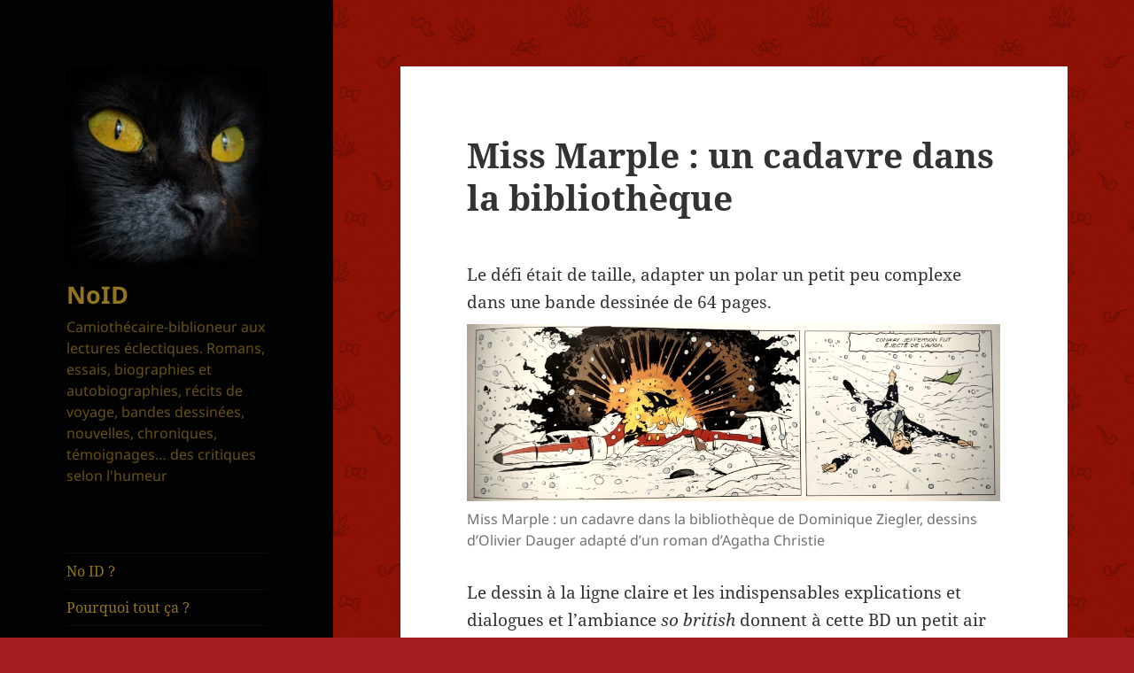

--- FILE ---
content_type: text/html; charset=UTF-8
request_url: https://www.noid.ch/miss-marple-un-cadavre-dans-la-bibliotheque/
body_size: 15556
content:
<!DOCTYPE html>
<html lang="fr-FR" class="no-js">
<head>
	
	<!-- favicon -->
	<link rel="apple-touch-icon" sizes="180x180" href="/apple-touch-icon.png">
	<link rel="icon" type="image/png" sizes="32x32" href="/favicon-32x32.png">
	<link rel="icon" type="image/png" sizes="16x16" href="/favicon-16x16.png">
	<link rel="manifest" href="/site.webmanifest">
	<link rel="mask-icon" href="/safari-pinned-tab.svg" color="#5bbad5">
	<meta name="msapplication-TileColor" content="#da532c">
	<meta name="theme-color" content="#ffffff">
	<!-- favicon -->
	
	<meta charset="UTF-8">
	<meta name="viewport" content="width=device-width">
	<link rel="profile" href="http://gmpg.org/xfn/11">
	<link rel="pingback" href="https://www.noid.ch/xmlrpc.php">
	<!--[if lt IE 9]>
	<script src="https://www.noid.ch/wp-content/themes/twentyfifteen/js/html5.js"></script>
	<![endif]-->
	<script>
(function(html){html.className = html.className.replace(/\bno-js\b/,'js')})(document.documentElement);
//# sourceURL=twentyfifteen_javascript_detection
</script>
<title>NoID - Miss Marple : un cadavre dans la bibliothèque</title>
<meta name='robots' content='max-image-preview:large' />
<!-- Jetpack Site Verification Tags -->
<meta name="google-site-verification" content="7ZBe_M9wp-WT5N5WEQ00g50xlUMeLGPjG2Zm_7bfR5k" />
<link rel='dns-prefetch' href='//www.noid.ch' />
<link rel='dns-prefetch' href='//stats.wp.com' />
<link rel='preconnect' href='//i0.wp.com' />
<link rel='preconnect' href='//c0.wp.com' />
<link rel="alternate" type="application/rss+xml" title="NoID &raquo; Flux" href="https://www.noid.ch/feed/" />
<link rel="alternate" title="oEmbed (JSON)" type="application/json+oembed" href="https://www.noid.ch/wp-json/oembed/1.0/embed?url=https%3A%2F%2Fwww.noid.ch%2Fmiss-marple-un-cadavre-dans-la-bibliotheque%2F" />
<link rel="alternate" title="oEmbed (XML)" type="text/xml+oembed" href="https://www.noid.ch/wp-json/oembed/1.0/embed?url=https%3A%2F%2Fwww.noid.ch%2Fmiss-marple-un-cadavre-dans-la-bibliotheque%2F&#038;format=xml" />
<style id='wp-img-auto-sizes-contain-inline-css'>
img:is([sizes=auto i],[sizes^="auto," i]){contain-intrinsic-size:3000px 1500px}
/*# sourceURL=wp-img-auto-sizes-contain-inline-css */
</style>
<link rel='stylesheet' id='twentyfifteen-jetpack-css' href='https://c0.wp.com/p/jetpack/15.4/modules/theme-tools/compat/twentyfifteen.css' media='all' />
<style id='wp-emoji-styles-inline-css'>

	img.wp-smiley, img.emoji {
		display: inline !important;
		border: none !important;
		box-shadow: none !important;
		height: 1em !important;
		width: 1em !important;
		margin: 0 0.07em !important;
		vertical-align: -0.1em !important;
		background: none !important;
		padding: 0 !important;
	}
/*# sourceURL=wp-emoji-styles-inline-css */
</style>
<style id='wp-block-library-inline-css'>
:root{--wp-block-synced-color:#7a00df;--wp-block-synced-color--rgb:122,0,223;--wp-bound-block-color:var(--wp-block-synced-color);--wp-editor-canvas-background:#ddd;--wp-admin-theme-color:#007cba;--wp-admin-theme-color--rgb:0,124,186;--wp-admin-theme-color-darker-10:#006ba1;--wp-admin-theme-color-darker-10--rgb:0,107,160.5;--wp-admin-theme-color-darker-20:#005a87;--wp-admin-theme-color-darker-20--rgb:0,90,135;--wp-admin-border-width-focus:2px}@media (min-resolution:192dpi){:root{--wp-admin-border-width-focus:1.5px}}.wp-element-button{cursor:pointer}:root .has-very-light-gray-background-color{background-color:#eee}:root .has-very-dark-gray-background-color{background-color:#313131}:root .has-very-light-gray-color{color:#eee}:root .has-very-dark-gray-color{color:#313131}:root .has-vivid-green-cyan-to-vivid-cyan-blue-gradient-background{background:linear-gradient(135deg,#00d084,#0693e3)}:root .has-purple-crush-gradient-background{background:linear-gradient(135deg,#34e2e4,#4721fb 50%,#ab1dfe)}:root .has-hazy-dawn-gradient-background{background:linear-gradient(135deg,#faaca8,#dad0ec)}:root .has-subdued-olive-gradient-background{background:linear-gradient(135deg,#fafae1,#67a671)}:root .has-atomic-cream-gradient-background{background:linear-gradient(135deg,#fdd79a,#004a59)}:root .has-nightshade-gradient-background{background:linear-gradient(135deg,#330968,#31cdcf)}:root .has-midnight-gradient-background{background:linear-gradient(135deg,#020381,#2874fc)}:root{--wp--preset--font-size--normal:16px;--wp--preset--font-size--huge:42px}.has-regular-font-size{font-size:1em}.has-larger-font-size{font-size:2.625em}.has-normal-font-size{font-size:var(--wp--preset--font-size--normal)}.has-huge-font-size{font-size:var(--wp--preset--font-size--huge)}.has-text-align-center{text-align:center}.has-text-align-left{text-align:left}.has-text-align-right{text-align:right}.has-fit-text{white-space:nowrap!important}#end-resizable-editor-section{display:none}.aligncenter{clear:both}.items-justified-left{justify-content:flex-start}.items-justified-center{justify-content:center}.items-justified-right{justify-content:flex-end}.items-justified-space-between{justify-content:space-between}.screen-reader-text{border:0;clip-path:inset(50%);height:1px;margin:-1px;overflow:hidden;padding:0;position:absolute;width:1px;word-wrap:normal!important}.screen-reader-text:focus{background-color:#ddd;clip-path:none;color:#444;display:block;font-size:1em;height:auto;left:5px;line-height:normal;padding:15px 23px 14px;text-decoration:none;top:5px;width:auto;z-index:100000}html :where(.has-border-color){border-style:solid}html :where([style*=border-top-color]){border-top-style:solid}html :where([style*=border-right-color]){border-right-style:solid}html :where([style*=border-bottom-color]){border-bottom-style:solid}html :where([style*=border-left-color]){border-left-style:solid}html :where([style*=border-width]){border-style:solid}html :where([style*=border-top-width]){border-top-style:solid}html :where([style*=border-right-width]){border-right-style:solid}html :where([style*=border-bottom-width]){border-bottom-style:solid}html :where([style*=border-left-width]){border-left-style:solid}html :where(img[class*=wp-image-]){height:auto;max-width:100%}:where(figure){margin:0 0 1em}html :where(.is-position-sticky){--wp-admin--admin-bar--position-offset:var(--wp-admin--admin-bar--height,0px)}@media screen and (max-width:600px){html :where(.is-position-sticky){--wp-admin--admin-bar--position-offset:0px}}

/*# sourceURL=wp-block-library-inline-css */
</style><style id='wp-block-categories-inline-css'>
.wp-block-categories{box-sizing:border-box}.wp-block-categories.alignleft{margin-right:2em}.wp-block-categories.alignright{margin-left:2em}.wp-block-categories.wp-block-categories-dropdown.aligncenter{text-align:center}.wp-block-categories .wp-block-categories__label{display:block;width:100%}
/*# sourceURL=https://c0.wp.com/c/6.9/wp-includes/blocks/categories/style.min.css */
</style>
<style id='wp-block-paragraph-inline-css'>
.is-small-text{font-size:.875em}.is-regular-text{font-size:1em}.is-large-text{font-size:2.25em}.is-larger-text{font-size:3em}.has-drop-cap:not(:focus):first-letter{float:left;font-size:8.4em;font-style:normal;font-weight:100;line-height:.68;margin:.05em .1em 0 0;text-transform:uppercase}body.rtl .has-drop-cap:not(:focus):first-letter{float:none;margin-left:.1em}p.has-drop-cap.has-background{overflow:hidden}:root :where(p.has-background){padding:1.25em 2.375em}:where(p.has-text-color:not(.has-link-color)) a{color:inherit}p.has-text-align-left[style*="writing-mode:vertical-lr"],p.has-text-align-right[style*="writing-mode:vertical-rl"]{rotate:180deg}
/*# sourceURL=https://c0.wp.com/c/6.9/wp-includes/blocks/paragraph/style.min.css */
</style>
<style id='wp-block-quote-inline-css'>
.wp-block-quote{box-sizing:border-box;overflow-wrap:break-word}.wp-block-quote.is-large:where(:not(.is-style-plain)),.wp-block-quote.is-style-large:where(:not(.is-style-plain)){margin-bottom:1em;padding:0 1em}.wp-block-quote.is-large:where(:not(.is-style-plain)) p,.wp-block-quote.is-style-large:where(:not(.is-style-plain)) p{font-size:1.5em;font-style:italic;line-height:1.6}.wp-block-quote.is-large:where(:not(.is-style-plain)) cite,.wp-block-quote.is-large:where(:not(.is-style-plain)) footer,.wp-block-quote.is-style-large:where(:not(.is-style-plain)) cite,.wp-block-quote.is-style-large:where(:not(.is-style-plain)) footer{font-size:1.125em;text-align:right}.wp-block-quote>cite{display:block}
/*# sourceURL=https://c0.wp.com/c/6.9/wp-includes/blocks/quote/style.min.css */
</style>
<style id='wp-block-quote-theme-inline-css'>
.wp-block-quote{border-left:.25em solid;margin:0 0 1.75em;padding-left:1em}.wp-block-quote cite,.wp-block-quote footer{color:currentColor;font-size:.8125em;font-style:normal;position:relative}.wp-block-quote:where(.has-text-align-right){border-left:none;border-right:.25em solid;padding-left:0;padding-right:1em}.wp-block-quote:where(.has-text-align-center){border:none;padding-left:0}.wp-block-quote.is-large,.wp-block-quote.is-style-large,.wp-block-quote:where(.is-style-plain){border:none}
/*# sourceURL=https://c0.wp.com/c/6.9/wp-includes/blocks/quote/theme.min.css */
</style>
<style id='global-styles-inline-css'>
:root{--wp--preset--aspect-ratio--square: 1;--wp--preset--aspect-ratio--4-3: 4/3;--wp--preset--aspect-ratio--3-4: 3/4;--wp--preset--aspect-ratio--3-2: 3/2;--wp--preset--aspect-ratio--2-3: 2/3;--wp--preset--aspect-ratio--16-9: 16/9;--wp--preset--aspect-ratio--9-16: 9/16;--wp--preset--color--black: #000000;--wp--preset--color--cyan-bluish-gray: #abb8c3;--wp--preset--color--white: #fff;--wp--preset--color--pale-pink: #f78da7;--wp--preset--color--vivid-red: #cf2e2e;--wp--preset--color--luminous-vivid-orange: #ff6900;--wp--preset--color--luminous-vivid-amber: #fcb900;--wp--preset--color--light-green-cyan: #7bdcb5;--wp--preset--color--vivid-green-cyan: #00d084;--wp--preset--color--pale-cyan-blue: #8ed1fc;--wp--preset--color--vivid-cyan-blue: #0693e3;--wp--preset--color--vivid-purple: #9b51e0;--wp--preset--color--dark-gray: #111;--wp--preset--color--light-gray: #f1f1f1;--wp--preset--color--yellow: #f4ca16;--wp--preset--color--dark-brown: #352712;--wp--preset--color--medium-pink: #e53b51;--wp--preset--color--light-pink: #ffe5d1;--wp--preset--color--dark-purple: #2e2256;--wp--preset--color--purple: #674970;--wp--preset--color--blue-gray: #22313f;--wp--preset--color--bright-blue: #55c3dc;--wp--preset--color--light-blue: #e9f2f9;--wp--preset--gradient--vivid-cyan-blue-to-vivid-purple: linear-gradient(135deg,rgb(6,147,227) 0%,rgb(155,81,224) 100%);--wp--preset--gradient--light-green-cyan-to-vivid-green-cyan: linear-gradient(135deg,rgb(122,220,180) 0%,rgb(0,208,130) 100%);--wp--preset--gradient--luminous-vivid-amber-to-luminous-vivid-orange: linear-gradient(135deg,rgb(252,185,0) 0%,rgb(255,105,0) 100%);--wp--preset--gradient--luminous-vivid-orange-to-vivid-red: linear-gradient(135deg,rgb(255,105,0) 0%,rgb(207,46,46) 100%);--wp--preset--gradient--very-light-gray-to-cyan-bluish-gray: linear-gradient(135deg,rgb(238,238,238) 0%,rgb(169,184,195) 100%);--wp--preset--gradient--cool-to-warm-spectrum: linear-gradient(135deg,rgb(74,234,220) 0%,rgb(151,120,209) 20%,rgb(207,42,186) 40%,rgb(238,44,130) 60%,rgb(251,105,98) 80%,rgb(254,248,76) 100%);--wp--preset--gradient--blush-light-purple: linear-gradient(135deg,rgb(255,206,236) 0%,rgb(152,150,240) 100%);--wp--preset--gradient--blush-bordeaux: linear-gradient(135deg,rgb(254,205,165) 0%,rgb(254,45,45) 50%,rgb(107,0,62) 100%);--wp--preset--gradient--luminous-dusk: linear-gradient(135deg,rgb(255,203,112) 0%,rgb(199,81,192) 50%,rgb(65,88,208) 100%);--wp--preset--gradient--pale-ocean: linear-gradient(135deg,rgb(255,245,203) 0%,rgb(182,227,212) 50%,rgb(51,167,181) 100%);--wp--preset--gradient--electric-grass: linear-gradient(135deg,rgb(202,248,128) 0%,rgb(113,206,126) 100%);--wp--preset--gradient--midnight: linear-gradient(135deg,rgb(2,3,129) 0%,rgb(40,116,252) 100%);--wp--preset--gradient--dark-gray-gradient-gradient: linear-gradient(90deg, rgba(17,17,17,1) 0%, rgba(42,42,42,1) 100%);--wp--preset--gradient--light-gray-gradient: linear-gradient(90deg, rgba(241,241,241,1) 0%, rgba(215,215,215,1) 100%);--wp--preset--gradient--white-gradient: linear-gradient(90deg, rgba(255,255,255,1) 0%, rgba(230,230,230,1) 100%);--wp--preset--gradient--yellow-gradient: linear-gradient(90deg, rgba(244,202,22,1) 0%, rgba(205,168,10,1) 100%);--wp--preset--gradient--dark-brown-gradient: linear-gradient(90deg, rgba(53,39,18,1) 0%, rgba(91,67,31,1) 100%);--wp--preset--gradient--medium-pink-gradient: linear-gradient(90deg, rgba(229,59,81,1) 0%, rgba(209,28,51,1) 100%);--wp--preset--gradient--light-pink-gradient: linear-gradient(90deg, rgba(255,229,209,1) 0%, rgba(255,200,158,1) 100%);--wp--preset--gradient--dark-purple-gradient: linear-gradient(90deg, rgba(46,34,86,1) 0%, rgba(66,48,123,1) 100%);--wp--preset--gradient--purple-gradient: linear-gradient(90deg, rgba(103,73,112,1) 0%, rgba(131,93,143,1) 100%);--wp--preset--gradient--blue-gray-gradient: linear-gradient(90deg, rgba(34,49,63,1) 0%, rgba(52,75,96,1) 100%);--wp--preset--gradient--bright-blue-gradient: linear-gradient(90deg, rgba(85,195,220,1) 0%, rgba(43,180,211,1) 100%);--wp--preset--gradient--light-blue-gradient: linear-gradient(90deg, rgba(233,242,249,1) 0%, rgba(193,218,238,1) 100%);--wp--preset--font-size--small: 13px;--wp--preset--font-size--medium: 20px;--wp--preset--font-size--large: 36px;--wp--preset--font-size--x-large: 42px;--wp--preset--spacing--20: 0.44rem;--wp--preset--spacing--30: 0.67rem;--wp--preset--spacing--40: 1rem;--wp--preset--spacing--50: 1.5rem;--wp--preset--spacing--60: 2.25rem;--wp--preset--spacing--70: 3.38rem;--wp--preset--spacing--80: 5.06rem;--wp--preset--shadow--natural: 6px 6px 9px rgba(0, 0, 0, 0.2);--wp--preset--shadow--deep: 12px 12px 50px rgba(0, 0, 0, 0.4);--wp--preset--shadow--sharp: 6px 6px 0px rgba(0, 0, 0, 0.2);--wp--preset--shadow--outlined: 6px 6px 0px -3px rgb(255, 255, 255), 6px 6px rgb(0, 0, 0);--wp--preset--shadow--crisp: 6px 6px 0px rgb(0, 0, 0);}:where(.is-layout-flex){gap: 0.5em;}:where(.is-layout-grid){gap: 0.5em;}body .is-layout-flex{display: flex;}.is-layout-flex{flex-wrap: wrap;align-items: center;}.is-layout-flex > :is(*, div){margin: 0;}body .is-layout-grid{display: grid;}.is-layout-grid > :is(*, div){margin: 0;}:where(.wp-block-columns.is-layout-flex){gap: 2em;}:where(.wp-block-columns.is-layout-grid){gap: 2em;}:where(.wp-block-post-template.is-layout-flex){gap: 1.25em;}:where(.wp-block-post-template.is-layout-grid){gap: 1.25em;}.has-black-color{color: var(--wp--preset--color--black) !important;}.has-cyan-bluish-gray-color{color: var(--wp--preset--color--cyan-bluish-gray) !important;}.has-white-color{color: var(--wp--preset--color--white) !important;}.has-pale-pink-color{color: var(--wp--preset--color--pale-pink) !important;}.has-vivid-red-color{color: var(--wp--preset--color--vivid-red) !important;}.has-luminous-vivid-orange-color{color: var(--wp--preset--color--luminous-vivid-orange) !important;}.has-luminous-vivid-amber-color{color: var(--wp--preset--color--luminous-vivid-amber) !important;}.has-light-green-cyan-color{color: var(--wp--preset--color--light-green-cyan) !important;}.has-vivid-green-cyan-color{color: var(--wp--preset--color--vivid-green-cyan) !important;}.has-pale-cyan-blue-color{color: var(--wp--preset--color--pale-cyan-blue) !important;}.has-vivid-cyan-blue-color{color: var(--wp--preset--color--vivid-cyan-blue) !important;}.has-vivid-purple-color{color: var(--wp--preset--color--vivid-purple) !important;}.has-black-background-color{background-color: var(--wp--preset--color--black) !important;}.has-cyan-bluish-gray-background-color{background-color: var(--wp--preset--color--cyan-bluish-gray) !important;}.has-white-background-color{background-color: var(--wp--preset--color--white) !important;}.has-pale-pink-background-color{background-color: var(--wp--preset--color--pale-pink) !important;}.has-vivid-red-background-color{background-color: var(--wp--preset--color--vivid-red) !important;}.has-luminous-vivid-orange-background-color{background-color: var(--wp--preset--color--luminous-vivid-orange) !important;}.has-luminous-vivid-amber-background-color{background-color: var(--wp--preset--color--luminous-vivid-amber) !important;}.has-light-green-cyan-background-color{background-color: var(--wp--preset--color--light-green-cyan) !important;}.has-vivid-green-cyan-background-color{background-color: var(--wp--preset--color--vivid-green-cyan) !important;}.has-pale-cyan-blue-background-color{background-color: var(--wp--preset--color--pale-cyan-blue) !important;}.has-vivid-cyan-blue-background-color{background-color: var(--wp--preset--color--vivid-cyan-blue) !important;}.has-vivid-purple-background-color{background-color: var(--wp--preset--color--vivid-purple) !important;}.has-black-border-color{border-color: var(--wp--preset--color--black) !important;}.has-cyan-bluish-gray-border-color{border-color: var(--wp--preset--color--cyan-bluish-gray) !important;}.has-white-border-color{border-color: var(--wp--preset--color--white) !important;}.has-pale-pink-border-color{border-color: var(--wp--preset--color--pale-pink) !important;}.has-vivid-red-border-color{border-color: var(--wp--preset--color--vivid-red) !important;}.has-luminous-vivid-orange-border-color{border-color: var(--wp--preset--color--luminous-vivid-orange) !important;}.has-luminous-vivid-amber-border-color{border-color: var(--wp--preset--color--luminous-vivid-amber) !important;}.has-light-green-cyan-border-color{border-color: var(--wp--preset--color--light-green-cyan) !important;}.has-vivid-green-cyan-border-color{border-color: var(--wp--preset--color--vivid-green-cyan) !important;}.has-pale-cyan-blue-border-color{border-color: var(--wp--preset--color--pale-cyan-blue) !important;}.has-vivid-cyan-blue-border-color{border-color: var(--wp--preset--color--vivid-cyan-blue) !important;}.has-vivid-purple-border-color{border-color: var(--wp--preset--color--vivid-purple) !important;}.has-vivid-cyan-blue-to-vivid-purple-gradient-background{background: var(--wp--preset--gradient--vivid-cyan-blue-to-vivid-purple) !important;}.has-light-green-cyan-to-vivid-green-cyan-gradient-background{background: var(--wp--preset--gradient--light-green-cyan-to-vivid-green-cyan) !important;}.has-luminous-vivid-amber-to-luminous-vivid-orange-gradient-background{background: var(--wp--preset--gradient--luminous-vivid-amber-to-luminous-vivid-orange) !important;}.has-luminous-vivid-orange-to-vivid-red-gradient-background{background: var(--wp--preset--gradient--luminous-vivid-orange-to-vivid-red) !important;}.has-very-light-gray-to-cyan-bluish-gray-gradient-background{background: var(--wp--preset--gradient--very-light-gray-to-cyan-bluish-gray) !important;}.has-cool-to-warm-spectrum-gradient-background{background: var(--wp--preset--gradient--cool-to-warm-spectrum) !important;}.has-blush-light-purple-gradient-background{background: var(--wp--preset--gradient--blush-light-purple) !important;}.has-blush-bordeaux-gradient-background{background: var(--wp--preset--gradient--blush-bordeaux) !important;}.has-luminous-dusk-gradient-background{background: var(--wp--preset--gradient--luminous-dusk) !important;}.has-pale-ocean-gradient-background{background: var(--wp--preset--gradient--pale-ocean) !important;}.has-electric-grass-gradient-background{background: var(--wp--preset--gradient--electric-grass) !important;}.has-midnight-gradient-background{background: var(--wp--preset--gradient--midnight) !important;}.has-small-font-size{font-size: var(--wp--preset--font-size--small) !important;}.has-medium-font-size{font-size: var(--wp--preset--font-size--medium) !important;}.has-large-font-size{font-size: var(--wp--preset--font-size--large) !important;}.has-x-large-font-size{font-size: var(--wp--preset--font-size--x-large) !important;}
/*# sourceURL=global-styles-inline-css */
</style>

<style id='classic-theme-styles-inline-css'>
/*! This file is auto-generated */
.wp-block-button__link{color:#fff;background-color:#32373c;border-radius:9999px;box-shadow:none;text-decoration:none;padding:calc(.667em + 2px) calc(1.333em + 2px);font-size:1.125em}.wp-block-file__button{background:#32373c;color:#fff;text-decoration:none}
/*# sourceURL=/wp-includes/css/classic-themes.min.css */
</style>
<link rel='stylesheet' id='parent-style-css' href='https://www.noid.ch/wp-content/themes/twentyfifteen/style.css?ver=6.9' media='all' />
<link rel='stylesheet' id='twentyfifteen-fonts-css' href='https://www.noid.ch/wp-content/themes/twentyfifteen/assets/fonts/noto-sans-plus-noto-serif-plus-inconsolata.css?ver=20230328' media='all' />
<link rel='stylesheet' id='genericons-css' href='https://c0.wp.com/p/jetpack/15.4/_inc/genericons/genericons/genericons.css' media='all' />
<link rel='stylesheet' id='twentyfifteen-style-css' href='https://www.noid.ch/wp-content/themes/noid/style.css?ver=20251202' media='all' />
<style id='twentyfifteen-style-inline-css'>

		/* Custom Header Background Color */
		body:before,
		.site-header {
			background-color: #020202;
		}

		@media screen and (min-width: 59.6875em) {
			.site-header,
			.secondary {
				background-color: transparent;
			}

			.widget button,
			.widget input[type="button"],
			.widget input[type="reset"],
			.widget input[type="submit"],
			.widget_calendar tbody a,
			.widget_calendar tbody a:hover,
			.widget_calendar tbody a:focus {
				color: #020202;
			}
		}
	

		/* Custom Sidebar Text Color */
		.site-title a,
		.site-description,
		.secondary-toggle:before {
			color: #93741f;
		}

		.site-title a:hover,
		.site-title a:focus {
			color: rgba( 147, 116, 31, 0.7);
		}

		.secondary-toggle {
			border-color: rgba( 147, 116, 31, 0.1);
		}

		.secondary-toggle:hover,
		.secondary-toggle:focus {
			border-color: rgba( 147, 116, 31, 0.3);
		}

		.site-title a {
			outline-color: rgba( 147, 116, 31, 0.3);
		}

		@media screen and (min-width: 59.6875em) {
			.secondary a,
			.dropdown-toggle:after,
			.widget-title,
			.widget blockquote cite,
			.widget blockquote small {
				color: #93741f;
			}

			.widget button,
			.widget input[type="button"],
			.widget input[type="reset"],
			.widget input[type="submit"],
			.widget_calendar tbody a {
				background-color: #93741f;
			}

			.textwidget a {
				border-color: #93741f;
			}

			.secondary a:hover,
			.secondary a:focus,
			.main-navigation .menu-item-description,
			.widget,
			.widget blockquote,
			.widget .wp-caption-text,
			.widget .gallery-caption {
				color: rgba( 147, 116, 31, 0.7);
			}

			.widget button:hover,
			.widget button:focus,
			.widget input[type="button"]:hover,
			.widget input[type="button"]:focus,
			.widget input[type="reset"]:hover,
			.widget input[type="reset"]:focus,
			.widget input[type="submit"]:hover,
			.widget input[type="submit"]:focus,
			.widget_calendar tbody a:hover,
			.widget_calendar tbody a:focus {
				background-color: rgba( 147, 116, 31, 0.7);
			}

			.widget blockquote {
				border-color: rgba( 147, 116, 31, 0.7);
			}

			.main-navigation ul,
			.main-navigation li,
			.secondary-toggle,
			.widget input,
			.widget textarea,
			.widget table,
			.widget th,
			.widget td,
			.widget pre,
			.widget li,
			.widget_categories .children,
			.widget_nav_menu .sub-menu,
			.widget_pages .children,
			.widget abbr[title] {
				border-color: rgba( 147, 116, 31, 0.1);
			}

			.dropdown-toggle:hover,
			.dropdown-toggle:focus,
			.widget hr {
				background-color: rgba( 147, 116, 31, 0.1);
			}

			.widget input:focus,
			.widget textarea:focus {
				border-color: rgba( 147, 116, 31, 0.3);
			}

			.sidebar a:focus,
			.dropdown-toggle:focus {
				outline-color: rgba( 147, 116, 31, 0.3);
			}
		}
	
/*# sourceURL=twentyfifteen-style-inline-css */
</style>
<link rel='stylesheet' id='twentyfifteen-block-style-css' href='https://www.noid.ch/wp-content/themes/twentyfifteen/css/blocks.css?ver=20240715' media='all' />
<link rel='stylesheet' id='fancybox-css' href='https://www.noid.ch/wp-content/plugins/easy-fancybox/fancybox/2.2.0/jquery.fancybox.min.css?ver=6.9' media='screen' />
<script src="https://c0.wp.com/c/6.9/wp-includes/js/jquery/jquery.min.js" id="jquery-core-js"></script>
<script src="https://c0.wp.com/c/6.9/wp-includes/js/jquery/jquery-migrate.min.js" id="jquery-migrate-js"></script>
<script id="twentyfifteen-script-js-extra">
var screenReaderText = {"expand":"\u003Cspan class=\"screen-reader-text\"\u003Eouvrir le sous-menu\u003C/span\u003E","collapse":"\u003Cspan class=\"screen-reader-text\"\u003Efermer le sous-menu\u003C/span\u003E"};
//# sourceURL=twentyfifteen-script-js-extra
</script>
<script src="https://www.noid.ch/wp-content/themes/twentyfifteen/js/functions.js?ver=20250729" id="twentyfifteen-script-js" defer data-wp-strategy="defer"></script>
<link rel="https://api.w.org/" href="https://www.noid.ch/wp-json/" /><link rel="alternate" title="JSON" type="application/json" href="https://www.noid.ch/wp-json/wp/v2/posts/11122" /><link rel="EditURI" type="application/rsd+xml" title="RSD" href="https://www.noid.ch/xmlrpc.php?rsd" />
<link rel="canonical" href="https://www.noid.ch/miss-marple-un-cadavre-dans-la-bibliotheque/" />
<link rel='shortlink' href='https://www.noid.ch/?p=11122' />

<link rel='stylesheet' id='11596-css'  href='https://www.noid.ch/wp-content/uploads/winp-css-js/11596.css?ver=1665756696' type='text/css' media='all' />
	<style>img#wpstats{display:none}</style>
		<meta name="description" content="Le défi était de taille, adapter un polar un petit peu complexe dans une bande dessinée de 64 pages. Le dessin à la ligne claire et les indispensables explications et dialogues et l&#039;ambiance so british donnent à cette BD un petit air de Black et Mortimer. La tâche était toutefois bien ardue et le résultat…" />
<style id="custom-background-css">
body.custom-background { background-color: #a31f1f; background-image: url("https://noid.ch/wp-content/uploads/2016/06/fd.gif"); background-position: center top; background-size: auto; background-repeat: repeat; background-attachment: scroll; }
</style>
			<style id="wp-custom-css">
			/*
Vous pouvez ajouter du CSS personnalisé ici.

Cliquez sur l’icône d’aide ci-dessous pour en savoir plus.
*/

blockquote{
font-size : 0.9em;
}

.entry-content{
padding-bottom : 20px;
}

.entry-footer{
padding-bottom : 26px;	
padding-top : 16px;
color : #888888;
background-color : #F3F3F3;
border-top : 1px solid #CCCCCC;
}

.entry-footer a{
color : #888888;
}

.content_bref{
	font-size : inherit;
	color: #666666;
	font-size: 90%;
}

.entry-content a img, #fancybox-img {
	filter: sepia(.25);
}
figure.wp-caption{
	margin-top : -1.2em !important;
}		</style>
		
<script>
  (function(i,s,o,g,r,a,m){i['GoogleAnalyticsObject']=r;i[r]=i[r]||function(){
  (i[r].q=i[r].q||[]).push(arguments)},i[r].l=1*new Date();a=s.createElement(o),
  m=s.getElementsByTagName(o)[0];a.async=1;a.src=g;m.parentNode.insertBefore(a,m)
  })(window,document,'script','https://www.google-analytics.com/analytics.js','ga');

  ga('create', 'UA-92190142-1', 'auto');
  ga('send', 'pageview');

</script>

</head>

<body class="wp-singular post-template-default single single-post postid-11122 single-format-standard custom-background wp-custom-logo wp-embed-responsive wp-theme-twentyfifteen wp-child-theme-noid">
<div id="page" class="hfeed site">
	<a class="skip-link screen-reader-text" href="#content">Aller au contenu</a>

	<div id="sidebar" class="sidebar">
		<header id="masthead" class="site-header" role="banner">
			<div class="site-branding">
				<a href="https://www.noid.ch/" class="custom-logo-link" rel="home"><img width="248" height="248" src="https://i0.wp.com/www.noid.ch/wp-content/uploads/2022/02/cropped-profil-small-rev.jpg?fit=248%2C248&amp;ssl=1" class="custom-logo" alt="NoID" decoding="async" fetchpriority="high" srcset="https://i0.wp.com/www.noid.ch/wp-content/uploads/2022/02/cropped-profil-small-rev.jpg?w=248&amp;ssl=1 248w, https://i0.wp.com/www.noid.ch/wp-content/uploads/2022/02/cropped-profil-small-rev.jpg?resize=150%2C150&amp;ssl=1 150w" sizes="(max-width: 248px) 100vw, 248px" /></a>						<p class="site-title"><a href="https://www.noid.ch/" rel="home">NoID</a></p>
											<p class="site-description">Camiothécaire-biblioneur aux lectures éclectiques. Romans, essais, biographies et autobiographies, récits de voyage, bandes dessinées, nouvelles, chroniques, témoignages&#8230; des critiques selon l&#039;humeur</p>
									<button class="secondary-toggle">Menu et widgets</button>
			</div><!-- .site-branding -->
		</header><!-- .site-header -->

			<div id="secondary" class="secondary">

					<nav id="site-navigation" class="main-navigation">
				<div class="menu-headmenu-container"><ul id="menu-headmenu" class="nav-menu"><li id="menu-item-6394" class="menu-item menu-item-type-post_type menu-item-object-page menu-item-6394"><a href="https://www.noid.ch/noid/">No ID ?</a></li>
<li id="menu-item-10074" class="menu-item menu-item-type-post_type menu-item-object-page menu-item-10074"><a href="https://www.noid.ch/pourquoi/">Pourquoi tout ça ?</a></li>
<li id="menu-item-5576" class="menu-item menu-item-type-post_type menu-item-object-page menu-item-5576"><a href="https://www.noid.ch/pourquoi-celui-la/">Pourquoi celui-là ?</a></li>
<li id="menu-item-5577" class="menu-item menu-item-type-post_type menu-item-object-page menu-item-5577"><a href="https://www.noid.ch/etoiles-et-critiques/">Étoiles et critiques ?</a></li>
<li id="menu-item-8070" class="menu-item menu-item-type-post_type menu-item-object-page menu-item-8070"><a href="https://www.noid.ch/pardonnez-moi/">Pardonnez-moi</a></li>
<li id="menu-item-5579" class="menu-item menu-item-type-post_type menu-item-object-page menu-item-5579"><a href="https://www.noid.ch/contact/">Contact</a></li>
<li id="menu-item-7640" class="menu-item menu-item-type-post_type menu-item-object-page menu-item-privacy-policy menu-item-7640"><a rel="privacy-policy" href="https://www.noid.ch/politique-de-confidentialite/">Politique de confidentialité</a></li>
<li id="menu-item-13855" class="menu-item menu-item-type-post_type menu-item-object-page menu-item-13855"><a href="https://www.noid.ch/cadeau/">Cadeau</a></li>
</ul></div>			</nav><!-- .main-navigation -->
		
		
					<div id="widget-area" class="widget-area" role="complementary">
				<aside id="search-2" class="widget widget_search"><form role="search" method="get" class="search-form" action="https://www.noid.ch/">
				<label>
					<span class="screen-reader-text">Rechercher :</span>
					<input type="search" class="search-field" placeholder="Rechercher…" value="" name="s" />
				</label>
				<input type="submit" class="search-submit screen-reader-text" value="Rechercher" />
			</form></aside><aside id="tag_cloud-3" class="widget widget_tag_cloud"><h2 class="widget-title">Étiquettes</h2><nav aria-label="Étiquettes"><div class="tagcloud"><ul class='wp-tag-cloud' role='list'>
	<li><a href="https://www.noid.ch/tag/adolescence/" class="tag-cloud-link tag-link-115 tag-link-position-1" style="font-size: 11.057471264368pt;" aria-label="adolescence (59 éléments)">adolescence</a></li>
	<li><a href="https://www.noid.ch/tag/adultere/" class="tag-cloud-link tag-link-294 tag-link-position-2" style="font-size: 9.7701149425287pt;" aria-label="adultère (49 éléments)">adultère</a></li>
	<li><a href="https://www.noid.ch/tag/amitie/" class="tag-cloud-link tag-link-64 tag-link-position-3" style="font-size: 13.632183908046pt;" aria-label="amitié (87 éléments)">amitié</a></li>
	<li><a href="https://www.noid.ch/tag/amour/" class="tag-cloud-link tag-link-68 tag-link-position-4" style="font-size: 14.597701149425pt;" aria-label="amour (98 éléments)">amour</a></li>
	<li><a href="https://www.noid.ch/tag/autobiographie/" class="tag-cloud-link tag-link-118 tag-link-position-5" style="font-size: 16.528735632184pt;" aria-label="autobiographie (132 éléments)">autobiographie</a></li>
	<li><a href="https://www.noid.ch/tag/biographie/" class="tag-cloud-link tag-link-357 tag-link-position-6" style="font-size: 9.1264367816092pt;" aria-label="biographie (45 éléments)">biographie</a></li>
	<li><a href="https://www.noid.ch/tag/couple/" class="tag-cloud-link tag-link-255 tag-link-position-7" style="font-size: 17.333333333333pt;" aria-label="couple (147 éléments)">couple</a></li>
	<li><a href="https://www.noid.ch/tag/deuil/" class="tag-cloud-link tag-link-91 tag-link-position-8" style="font-size: 13.471264367816pt;" aria-label="deuil (84 éléments)">deuil</a></li>
	<li><a href="https://www.noid.ch/tag/drogue/" class="tag-cloud-link tag-link-145 tag-link-position-9" style="font-size: 11.057471264368pt;" aria-label="drogue (59 éléments)">drogue</a></li>
	<li><a href="https://www.noid.ch/tag/depression/" class="tag-cloud-link tag-link-257 tag-link-position-10" style="font-size: 8.1609195402299pt;" aria-label="dépression (39 éléments)">dépression</a></li>
	<li><a href="https://www.noid.ch/tag/enfance/" class="tag-cloud-link tag-link-52 tag-link-position-11" style="font-size: 14.919540229885pt;" aria-label="enfance (104 éléments)">enfance</a></li>
	<li><a href="https://www.noid.ch/tag/enquete/" class="tag-cloud-link tag-link-641 tag-link-position-12" style="font-size: 10.091954022989pt;" aria-label="enquête (52 éléments)">enquête</a></li>
	<li><a href="https://www.noid.ch/tag/etats-unis/" class="tag-cloud-link tag-link-192 tag-link-position-13" style="font-size: 10.413793103448pt;" aria-label="Etats-Unis (54 éléments)">Etats-Unis</a></li>
	<li><a href="https://www.noid.ch/tag/famille/" class="tag-cloud-link tag-link-63 tag-link-position-14" style="font-size: 20.390804597701pt;" aria-label="famille (226 éléments)">famille</a></li>
	<li><a href="https://www.noid.ch/tag/fantastique/" class="tag-cloud-link tag-link-515 tag-link-position-15" style="font-size: 11.862068965517pt;" aria-label="fantastique (67 éléments)">fantastique</a></li>
	<li><a href="https://www.noid.ch/tag/femmes/" class="tag-cloud-link tag-link-222 tag-link-position-16" style="font-size: 8.8045977011494pt;" aria-label="femmes (43 éléments)">femmes</a></li>
	<li><a href="https://www.noid.ch/tag/folie/" class="tag-cloud-link tag-link-310 tag-link-position-17" style="font-size: 8.3218390804598pt;" aria-label="folie (40 éléments)">folie</a></li>
	<li><a href="https://www.noid.ch/tag/france/" class="tag-cloud-link tag-link-117 tag-link-position-18" style="font-size: 13.310344827586pt;" aria-label="France (82 éléments)">France</a></li>
	<li><a href="https://www.noid.ch/tag/feminisme/" class="tag-cloud-link tag-link-453 tag-link-position-19" style="font-size: 13.954022988506pt;" aria-label="féminisme (90 éléments)">féminisme</a></li>
	<li><a href="https://www.noid.ch/tag/homosexualite/" class="tag-cloud-link tag-link-176 tag-link-position-20" style="font-size: 9.448275862069pt;" aria-label="homosexualité (47 éléments)">homosexualité</a></li>
	<li><a href="https://www.noid.ch/tag/humour/" class="tag-cloud-link tag-link-38 tag-link-position-21" style="font-size: 22pt;" aria-label="humour (288 éléments)">humour</a></li>
	<li><a href="https://www.noid.ch/tag/jalousie/" class="tag-cloud-link tag-link-295 tag-link-position-22" style="font-size: 9.448275862069pt;" aria-label="jalousie (47 éléments)">jalousie</a></li>
	<li><a href="https://www.noid.ch/tag/jeunesse/" class="tag-cloud-link tag-link-412 tag-link-position-23" style="font-size: 8.1609195402299pt;" aria-label="jeunesse (39 éléments)">jeunesse</a></li>
	<li><a href="https://www.noid.ch/tag/maladie/" class="tag-cloud-link tag-link-75 tag-link-position-24" style="font-size: 10.574712643678pt;" aria-label="maladie (55 éléments)">maladie</a></li>
	<li><a href="https://www.noid.ch/tag/meurtre/" class="tag-cloud-link tag-link-113 tag-link-position-25" style="font-size: 13.310344827586pt;" aria-label="meurtre (83 éléments)">meurtre</a></li>
	<li><a href="https://www.noid.ch/tag/mort/" class="tag-cloud-link tag-link-78 tag-link-position-26" style="font-size: 12.666666666667pt;" aria-label="mort (75 éléments)">mort</a></li>
	<li><a href="https://www.noid.ch/tag/nouvelles/" class="tag-cloud-link tag-link-240 tag-link-position-27" style="font-size: 8.6436781609195pt;" aria-label="nouvelles (42 éléments)">nouvelles</a></li>
	<li><a href="https://www.noid.ch/tag/paris/" class="tag-cloud-link tag-link-121 tag-link-position-28" style="font-size: 12.827586206897pt;" aria-label="Paris (77 éléments)">Paris</a></li>
	<li><a href="https://www.noid.ch/tag/passion/" class="tag-cloud-link tag-link-134 tag-link-position-29" style="font-size: 12.666666666667pt;" aria-label="passion (75 éléments)">passion</a></li>
	<li><a href="https://www.noid.ch/tag/pensees/" class="tag-cloud-link tag-link-262 tag-link-position-30" style="font-size: 8pt;" aria-label="pensées (38 éléments)">pensées</a></li>
	<li><a href="https://www.noid.ch/tag/polar/" class="tag-cloud-link tag-link-189 tag-link-position-31" style="font-size: 15.402298850575pt;" aria-label="polar (112 éléments)">polar</a></li>
	<li><a href="https://www.noid.ch/tag/politique/" class="tag-cloud-link tag-link-130 tag-link-position-32" style="font-size: 8.8045977011494pt;" aria-label="politique (43 éléments)">politique</a></li>
	<li><a href="https://www.noid.ch/tag/prostitution/" class="tag-cloud-link tag-link-92 tag-link-position-33" style="font-size: 8.4827586206897pt;" aria-label="prostitution (41 éléments)">prostitution</a></li>
	<li><a href="https://www.noid.ch/tag/quete/" class="tag-cloud-link tag-link-270 tag-link-position-34" style="font-size: 12.344827586207pt;" aria-label="quête (71 éléments)">quête</a></li>
	<li><a href="https://www.noid.ch/tag/racisme/" class="tag-cloud-link tag-link-298 tag-link-position-35" style="font-size: 11.540229885057pt;" aria-label="racisme (63 éléments)">racisme</a></li>
	<li><a href="https://www.noid.ch/tag/religion/" class="tag-cloud-link tag-link-140 tag-link-position-36" style="font-size: 8.6436781609195pt;" aria-label="religion (42 éléments)">religion</a></li>
	<li><a href="https://www.noid.ch/tag/sexe/" class="tag-cloud-link tag-link-48 tag-link-position-37" style="font-size: 10.896551724138pt;" aria-label="sexe (58 éléments)">sexe</a></li>
	<li><a href="https://www.noid.ch/tag/sexualite/" class="tag-cloud-link tag-link-70 tag-link-position-38" style="font-size: 11.540229885057pt;" aria-label="sexualité (64 éléments)">sexualité</a></li>
	<li><a href="https://www.noid.ch/tag/solitude/" class="tag-cloud-link tag-link-370 tag-link-position-39" style="font-size: 11.862068965517pt;" aria-label="solitude (67 éléments)">solitude</a></li>
	<li><a href="https://www.noid.ch/tag/souvenirs/" class="tag-cloud-link tag-link-229 tag-link-position-40" style="font-size: 9.448275862069pt;" aria-label="souvenirs (47 éléments)">souvenirs</a></li>
	<li><a href="https://www.noid.ch/tag/suicide/" class="tag-cloud-link tag-link-359 tag-link-position-41" style="font-size: 8.8045977011494pt;" aria-label="suicide (43 éléments)">suicide</a></li>
	<li><a href="https://www.noid.ch/tag/viol/" class="tag-cloud-link tag-link-49 tag-link-position-42" style="font-size: 10.091954022989pt;" aria-label="viol (52 éléments)">viol</a></li>
	<li><a href="https://www.noid.ch/tag/violence/" class="tag-cloud-link tag-link-112 tag-link-position-43" style="font-size: 12.988505747126pt;" aria-label="violence (78 éléments)">violence</a></li>
	<li><a href="https://www.noid.ch/tag/ecrivain/" class="tag-cloud-link tag-link-219 tag-link-position-44" style="font-size: 8.8045977011494pt;" aria-label="écrivain (43 éléments)">écrivain</a></li>
	<li><a href="https://www.noid.ch/tag/erotisme/" class="tag-cloud-link tag-link-378 tag-link-position-45" style="font-size: 15.241379310345pt;" aria-label="érotisme (109 éléments)">érotisme</a></li>
</ul>
</div>
</nav></aside><aside id="block-13" class="widget widget_block widget_categories"><div class="wp-block-categories-dropdown wp-block-categories"><label class="wp-block-categories__label" for="wp-block-categories-1"><strong>CATÉGORIES</strong></label><select  name='category_name' id='wp-block-categories-1' class='postform'>
	<option value='-1'>Sélectionner Catégorie</option>
	<option class="level-0" value="bd">Albums et BD&nbsp;&nbsp;(390)</option>
	<option class="level-0" value="biographie">Biographie&nbsp;&nbsp;(324)</option>
	<option class="level-0" value="divers">Divers&nbsp;&nbsp;(71)</option>
	<option class="level-1" value="deuil">&nbsp;&nbsp;&nbsp;Deuil&nbsp;&nbsp;(54)</option>
	<option class="level-0" value="ecrit">Écrit&nbsp;&nbsp;(1 454)</option>
	<option class="level-0" value="fiction">Fiction&nbsp;&nbsp;(1 289)</option>
	<option class="level-1" value="poesie">&nbsp;&nbsp;&nbsp;Poésie&nbsp;&nbsp;(6)</option>
	<option class="level-0" value="histoire">Historique&nbsp;&nbsp;(25)</option>
	<option class="level-0" value="jai-lu">J&rsquo;ai lu quelque part&nbsp;&nbsp;(1)</option>
	<option class="level-0" value="non-fiction">Non fiction&nbsp;&nbsp;(206)</option>
	<option class="level-1" value="correspondance">&nbsp;&nbsp;&nbsp;Correspondance&nbsp;&nbsp;(2)</option>
	<option class="level-1" value="essai">&nbsp;&nbsp;&nbsp;Essai&nbsp;&nbsp;(65)</option>
	<option class="level-1" value="recit-de-voyage">&nbsp;&nbsp;&nbsp;Récit de voyage&nbsp;&nbsp;(24)</option>
	<option class="level-1" value="temoignage">&nbsp;&nbsp;&nbsp;Témoignage&nbsp;&nbsp;(5)</option>
	<option class="level-0" value="pensees">Pensées&nbsp;&nbsp;(6)</option>
</select><script>
( ( [ dropdownId, homeUrl ] ) => {
		const dropdown = document.getElementById( dropdownId );
		function onSelectChange() {
			setTimeout( () => {
				if ( 'escape' === dropdown.dataset.lastkey ) {
					return;
				}
				if ( dropdown.value && dropdown instanceof HTMLSelectElement ) {
					const url = new URL( homeUrl );
					url.searchParams.set( dropdown.name, dropdown.value );
					location.href = url.href;
				}
			}, 250 );
		}
		function onKeyUp( event ) {
			if ( 'Escape' === event.key ) {
				dropdown.dataset.lastkey = 'escape';
			} else {
				delete dropdown.dataset.lastkey;
			}
		}
		function onClick() {
			delete dropdown.dataset.lastkey;
		}
		dropdown.addEventListener( 'keyup', onKeyUp );
		dropdown.addEventListener( 'click', onClick );
		dropdown.addEventListener( 'change', onSelectChange );
	} )( ["wp-block-categories-1","https://www.noid.ch"] );
//# sourceURL=build_dropdown_script_block_core_categories
</script>

</div></aside><aside id="archives-6" class="widget widget_archive"><h2 class="widget-title">Archives</h2>		<label class="screen-reader-text" for="archives-dropdown-6">Archives</label>
		<select id="archives-dropdown-6" name="archive-dropdown">
			
			<option value="">Sélectionner un mois</option>
				<option value='https://www.noid.ch/2026/01/'> janvier 2026 &nbsp;(10)</option>
	<option value='https://www.noid.ch/2025/12/'> décembre 2025 &nbsp;(20)</option>
	<option value='https://www.noid.ch/2025/11/'> novembre 2025 &nbsp;(20)</option>
	<option value='https://www.noid.ch/2025/10/'> octobre 2025 &nbsp;(18)</option>
	<option value='https://www.noid.ch/2025/09/'> septembre 2025 &nbsp;(21)</option>
	<option value='https://www.noid.ch/2025/08/'> août 2025 &nbsp;(22)</option>
	<option value='https://www.noid.ch/2025/07/'> juillet 2025 &nbsp;(15)</option>
	<option value='https://www.noid.ch/2025/06/'> juin 2025 &nbsp;(22)</option>
	<option value='https://www.noid.ch/2025/05/'> mai 2025 &nbsp;(25)</option>
	<option value='https://www.noid.ch/2025/04/'> avril 2025 &nbsp;(21)</option>
	<option value='https://www.noid.ch/2025/03/'> mars 2025 &nbsp;(25)</option>
	<option value='https://www.noid.ch/2025/02/'> février 2025 &nbsp;(30)</option>
	<option value='https://www.noid.ch/2025/01/'> janvier 2025 &nbsp;(16)</option>
	<option value='https://www.noid.ch/2024/12/'> décembre 2024 &nbsp;(14)</option>
	<option value='https://www.noid.ch/2024/11/'> novembre 2024 &nbsp;(21)</option>
	<option value='https://www.noid.ch/2024/10/'> octobre 2024 &nbsp;(16)</option>
	<option value='https://www.noid.ch/2024/09/'> septembre 2024 &nbsp;(18)</option>
	<option value='https://www.noid.ch/2024/08/'> août 2024 &nbsp;(32)</option>
	<option value='https://www.noid.ch/2024/07/'> juillet 2024 &nbsp;(14)</option>
	<option value='https://www.noid.ch/2024/06/'> juin 2024 &nbsp;(15)</option>
	<option value='https://www.noid.ch/2024/05/'> mai 2024 &nbsp;(9)</option>
	<option value='https://www.noid.ch/2024/04/'> avril 2024 &nbsp;(16)</option>
	<option value='https://www.noid.ch/2024/03/'> mars 2024 &nbsp;(24)</option>
	<option value='https://www.noid.ch/2024/02/'> février 2024 &nbsp;(15)</option>
	<option value='https://www.noid.ch/2024/01/'> janvier 2024 &nbsp;(8)</option>
	<option value='https://www.noid.ch/2023/12/'> décembre 2023 &nbsp;(28)</option>
	<option value='https://www.noid.ch/2023/11/'> novembre 2023 &nbsp;(16)</option>
	<option value='https://www.noid.ch/2023/10/'> octobre 2023 &nbsp;(18)</option>
	<option value='https://www.noid.ch/2023/09/'> septembre 2023 &nbsp;(21)</option>
	<option value='https://www.noid.ch/2023/08/'> août 2023 &nbsp;(21)</option>
	<option value='https://www.noid.ch/2023/07/'> juillet 2023 &nbsp;(33)</option>
	<option value='https://www.noid.ch/2023/06/'> juin 2023 &nbsp;(12)</option>
	<option value='https://www.noid.ch/2023/05/'> mai 2023 &nbsp;(28)</option>
	<option value='https://www.noid.ch/2023/04/'> avril 2023 &nbsp;(20)</option>
	<option value='https://www.noid.ch/2023/03/'> mars 2023 &nbsp;(30)</option>
	<option value='https://www.noid.ch/2023/02/'> février 2023 &nbsp;(18)</option>
	<option value='https://www.noid.ch/2023/01/'> janvier 2023 &nbsp;(25)</option>
	<option value='https://www.noid.ch/2022/12/'> décembre 2022 &nbsp;(26)</option>
	<option value='https://www.noid.ch/2022/11/'> novembre 2022 &nbsp;(21)</option>
	<option value='https://www.noid.ch/2022/10/'> octobre 2022 &nbsp;(17)</option>
	<option value='https://www.noid.ch/2022/09/'> septembre 2022 &nbsp;(21)</option>
	<option value='https://www.noid.ch/2022/08/'> août 2022 &nbsp;(30)</option>
	<option value='https://www.noid.ch/2022/07/'> juillet 2022 &nbsp;(23)</option>
	<option value='https://www.noid.ch/2022/06/'> juin 2022 &nbsp;(31)</option>
	<option value='https://www.noid.ch/2022/05/'> mai 2022 &nbsp;(26)</option>
	<option value='https://www.noid.ch/2022/04/'> avril 2022 &nbsp;(25)</option>
	<option value='https://www.noid.ch/2022/03/'> mars 2022 &nbsp;(21)</option>
	<option value='https://www.noid.ch/2022/02/'> février 2022 &nbsp;(16)</option>
	<option value='https://www.noid.ch/2022/01/'> janvier 2022 &nbsp;(26)</option>
	<option value='https://www.noid.ch/2021/12/'> décembre 2021 &nbsp;(53)</option>
	<option value='https://www.noid.ch/2021/11/'> novembre 2021 &nbsp;(12)</option>
	<option value='https://www.noid.ch/2021/10/'> octobre 2021 &nbsp;(9)</option>
	<option value='https://www.noid.ch/2021/09/'> septembre 2021 &nbsp;(15)</option>
	<option value='https://www.noid.ch/2021/08/'> août 2021 &nbsp;(11)</option>
	<option value='https://www.noid.ch/2021/07/'> juillet 2021 &nbsp;(6)</option>
	<option value='https://www.noid.ch/2021/06/'> juin 2021 &nbsp;(4)</option>
	<option value='https://www.noid.ch/2021/05/'> mai 2021 &nbsp;(16)</option>
	<option value='https://www.noid.ch/2021/04/'> avril 2021 &nbsp;(11)</option>
	<option value='https://www.noid.ch/2021/03/'> mars 2021 &nbsp;(13)</option>
	<option value='https://www.noid.ch/2021/02/'> février 2021 &nbsp;(12)</option>
	<option value='https://www.noid.ch/2021/01/'> janvier 2021 &nbsp;(14)</option>
	<option value='https://www.noid.ch/2020/12/'> décembre 2020 &nbsp;(2)</option>
	<option value='https://www.noid.ch/2020/11/'> novembre 2020 &nbsp;(3)</option>
	<option value='https://www.noid.ch/2020/10/'> octobre 2020 &nbsp;(16)</option>
	<option value='https://www.noid.ch/2020/09/'> septembre 2020 &nbsp;(13)</option>
	<option value='https://www.noid.ch/2020/08/'> août 2020 &nbsp;(11)</option>
	<option value='https://www.noid.ch/2020/07/'> juillet 2020 &nbsp;(8)</option>
	<option value='https://www.noid.ch/2020/06/'> juin 2020 &nbsp;(9)</option>
	<option value='https://www.noid.ch/2020/05/'> mai 2020 &nbsp;(8)</option>
	<option value='https://www.noid.ch/2020/04/'> avril 2020 &nbsp;(8)</option>
	<option value='https://www.noid.ch/2020/03/'> mars 2020 &nbsp;(16)</option>
	<option value='https://www.noid.ch/2020/02/'> février 2020 &nbsp;(23)</option>
	<option value='https://www.noid.ch/2020/01/'> janvier 2020 &nbsp;(15)</option>
	<option value='https://www.noid.ch/2019/12/'> décembre 2019 &nbsp;(15)</option>
	<option value='https://www.noid.ch/2019/11/'> novembre 2019 &nbsp;(8)</option>
	<option value='https://www.noid.ch/2019/10/'> octobre 2019 &nbsp;(6)</option>
	<option value='https://www.noid.ch/2019/09/'> septembre 2019 &nbsp;(6)</option>
	<option value='https://www.noid.ch/2019/08/'> août 2019 &nbsp;(9)</option>
	<option value='https://www.noid.ch/2019/07/'> juillet 2019 &nbsp;(13)</option>
	<option value='https://www.noid.ch/2019/06/'> juin 2019 &nbsp;(2)</option>
	<option value='https://www.noid.ch/2019/05/'> mai 2019 &nbsp;(10)</option>
	<option value='https://www.noid.ch/2019/04/'> avril 2019 &nbsp;(5)</option>
	<option value='https://www.noid.ch/2019/03/'> mars 2019 &nbsp;(3)</option>
	<option value='https://www.noid.ch/2019/02/'> février 2019 &nbsp;(13)</option>
	<option value='https://www.noid.ch/2019/01/'> janvier 2019 &nbsp;(6)</option>
	<option value='https://www.noid.ch/2018/12/'> décembre 2018 &nbsp;(9)</option>
	<option value='https://www.noid.ch/2018/11/'> novembre 2018 &nbsp;(11)</option>
	<option value='https://www.noid.ch/2018/10/'> octobre 2018 &nbsp;(7)</option>
	<option value='https://www.noid.ch/2018/09/'> septembre 2018 &nbsp;(6)</option>
	<option value='https://www.noid.ch/2018/08/'> août 2018 &nbsp;(15)</option>
	<option value='https://www.noid.ch/2018/07/'> juillet 2018 &nbsp;(12)</option>
	<option value='https://www.noid.ch/2018/06/'> juin 2018 &nbsp;(2)</option>
	<option value='https://www.noid.ch/2018/05/'> mai 2018 &nbsp;(17)</option>
	<option value='https://www.noid.ch/2018/04/'> avril 2018 &nbsp;(10)</option>
	<option value='https://www.noid.ch/2018/03/'> mars 2018 &nbsp;(7)</option>
	<option value='https://www.noid.ch/2018/02/'> février 2018 &nbsp;(13)</option>
	<option value='https://www.noid.ch/2018/01/'> janvier 2018 &nbsp;(10)</option>
	<option value='https://www.noid.ch/2017/12/'> décembre 2017 &nbsp;(10)</option>
	<option value='https://www.noid.ch/2017/11/'> novembre 2017 &nbsp;(3)</option>
	<option value='https://www.noid.ch/2017/10/'> octobre 2017 &nbsp;(7)</option>
	<option value='https://www.noid.ch/2017/09/'> septembre 2017 &nbsp;(8)</option>
	<option value='https://www.noid.ch/2017/08/'> août 2017 &nbsp;(14)</option>
	<option value='https://www.noid.ch/2017/07/'> juillet 2017 &nbsp;(13)</option>
	<option value='https://www.noid.ch/2017/06/'> juin 2017 &nbsp;(5)</option>
	<option value='https://www.noid.ch/2017/05/'> mai 2017 &nbsp;(17)</option>
	<option value='https://www.noid.ch/2017/04/'> avril 2017 &nbsp;(25)</option>
	<option value='https://www.noid.ch/2017/03/'> mars 2017 &nbsp;(17)</option>
	<option value='https://www.noid.ch/2017/02/'> février 2017 &nbsp;(6)</option>
	<option value='https://www.noid.ch/2017/01/'> janvier 2017 &nbsp;(4)</option>
	<option value='https://www.noid.ch/2016/12/'> décembre 2016 &nbsp;(12)</option>
	<option value='https://www.noid.ch/2016/11/'> novembre 2016 &nbsp;(5)</option>
	<option value='https://www.noid.ch/2016/10/'> octobre 2016 &nbsp;(4)</option>
	<option value='https://www.noid.ch/2016/09/'> septembre 2016 &nbsp;(6)</option>
	<option value='https://www.noid.ch/2016/08/'> août 2016 &nbsp;(4)</option>
	<option value='https://www.noid.ch/2016/07/'> juillet 2016 &nbsp;(5)</option>
	<option value='https://www.noid.ch/2016/06/'> juin 2016 &nbsp;(11)</option>
	<option value='https://www.noid.ch/2016/05/'> mai 2016 &nbsp;(22)</option>
	<option value='https://www.noid.ch/2016/04/'> avril 2016 &nbsp;(6)</option>
	<option value='https://www.noid.ch/2016/03/'> mars 2016 &nbsp;(11)</option>
	<option value='https://www.noid.ch/2016/02/'> février 2016 &nbsp;(8)</option>
	<option value='https://www.noid.ch/2016/01/'> janvier 2016 &nbsp;(9)</option>
	<option value='https://www.noid.ch/2015/12/'> décembre 2015 &nbsp;(13)</option>
	<option value='https://www.noid.ch/2015/11/'> novembre 2015 &nbsp;(14)</option>
	<option value='https://www.noid.ch/2015/10/'> octobre 2015 &nbsp;(5)</option>
	<option value='https://www.noid.ch/2015/09/'> septembre 2015 &nbsp;(8)</option>
	<option value='https://www.noid.ch/2015/08/'> août 2015 &nbsp;(20)</option>
	<option value='https://www.noid.ch/2015/07/'> juillet 2015 &nbsp;(15)</option>
	<option value='https://www.noid.ch/2015/06/'> juin 2015 &nbsp;(2)</option>
	<option value='https://www.noid.ch/2015/05/'> mai 2015 &nbsp;(3)</option>
	<option value='https://www.noid.ch/2015/04/'> avril 2015 &nbsp;(5)</option>
	<option value='https://www.noid.ch/2015/03/'> mars 2015 &nbsp;(5)</option>
	<option value='https://www.noid.ch/2015/02/'> février 2015 &nbsp;(4)</option>
	<option value='https://www.noid.ch/2015/01/'> janvier 2015 &nbsp;(6)</option>
	<option value='https://www.noid.ch/2014/12/'> décembre 2014 &nbsp;(3)</option>
	<option value='https://www.noid.ch/2014/11/'> novembre 2014 &nbsp;(4)</option>
	<option value='https://www.noid.ch/2014/10/'> octobre 2014 &nbsp;(4)</option>
	<option value='https://www.noid.ch/2014/09/'> septembre 2014 &nbsp;(2)</option>
	<option value='https://www.noid.ch/2014/08/'> août 2014 &nbsp;(5)</option>
	<option value='https://www.noid.ch/2014/07/'> juillet 2014 &nbsp;(3)</option>
	<option value='https://www.noid.ch/2014/06/'> juin 2014 &nbsp;(1)</option>
	<option value='https://www.noid.ch/2014/05/'> mai 2014 &nbsp;(4)</option>
	<option value='https://www.noid.ch/2014/04/'> avril 2014 &nbsp;(2)</option>
	<option value='https://www.noid.ch/2014/03/'> mars 2014 &nbsp;(2)</option>
	<option value='https://www.noid.ch/2014/02/'> février 2014 &nbsp;(4)</option>
	<option value='https://www.noid.ch/2014/01/'> janvier 2014 &nbsp;(5)</option>
	<option value='https://www.noid.ch/2013/12/'> décembre 2013 &nbsp;(4)</option>
	<option value='https://www.noid.ch/2013/06/'> juin 2013 &nbsp;(1)</option>

		</select>

			<script>
( ( dropdownId ) => {
	const dropdown = document.getElementById( dropdownId );
	function onSelectChange() {
		setTimeout( () => {
			if ( 'escape' === dropdown.dataset.lastkey ) {
				return;
			}
			if ( dropdown.value ) {
				document.location.href = dropdown.value;
			}
		}, 250 );
	}
	function onKeyUp( event ) {
		if ( 'Escape' === event.key ) {
			dropdown.dataset.lastkey = 'escape';
		} else {
			delete dropdown.dataset.lastkey;
		}
	}
	function onClick() {
		delete dropdown.dataset.lastkey;
	}
	dropdown.addEventListener( 'keyup', onKeyUp );
	dropdown.addEventListener( 'click', onClick );
	dropdown.addEventListener( 'change', onSelectChange );
})( "archives-dropdown-6" );

//# sourceURL=WP_Widget_Archives%3A%3Awidget
</script>
</aside><aside id="block-9" class="widget widget_block">
<blockquote class="wp-block-quote is-layout-flow wp-block-quote-is-layout-flow"><p>Il faut bien en dire quelque chose</p><cite>Anonyme</cite></blockquote>
</aside><aside id="block-11" class="widget widget_block widget_text">
<p class="has-text-align-center"><a href="http://noid.ch/wp-admin" data-type="URL" data-id="http://noid.ch/wp-admin">noid.ch - depuis 2013</a></p>
</aside>			</div><!-- .widget-area -->
		
	</div><!-- .secondary -->

	</div><!-- .sidebar -->

	<div id="content" class="site-content">

	<div id="primary" class="content-area">
		<main id="main" class="site-main">

		
<article id="post-11122" class="post-11122 post type-post status-publish format-standard hentry category-bd category-fiction tag-enquete tag-meurtre">
	
	<header class="entry-header">
		<h1 class="entry-title">Miss Marple : un cadavre dans la bibliothèque</h1>	</header><!-- .entry-header -->

	<div class="entry-content">
		<p>Le défi était de taille, adapter un polar un petit peu complexe dans une bande dessinée de 64 pages.</p>
<figure id="attachment_11123" aria-describedby="caption-attachment-11123" style="width: 2560px" class="wp-caption aligncenter"><a href="https://i0.wp.com/www.noid.ch/wp-content/uploads/2022/08/un-cadavre-dans-la-bibliotheque-scaled.jpg?ssl=1"><img data-recalc-dims="1" decoding="async" src="https://i0.wp.com/www.noid.ch/wp-content/uploads/2022/08/un-cadavre-dans-la-bibliotheque-scaled.jpg?resize=660%2C220&#038;ssl=1" alt="" width="660" height="220" class="size-full wp-image-11123" srcset="https://i0.wp.com/www.noid.ch/wp-content/uploads/2022/08/un-cadavre-dans-la-bibliotheque-scaled.jpg?w=2560&amp;ssl=1 2560w, https://i0.wp.com/www.noid.ch/wp-content/uploads/2022/08/un-cadavre-dans-la-bibliotheque-scaled.jpg?resize=300%2C100&amp;ssl=1 300w, https://i0.wp.com/www.noid.ch/wp-content/uploads/2022/08/un-cadavre-dans-la-bibliotheque-scaled.jpg?resize=1024%2C341&amp;ssl=1 1024w, https://i0.wp.com/www.noid.ch/wp-content/uploads/2022/08/un-cadavre-dans-la-bibliotheque-scaled.jpg?resize=1536%2C511&amp;ssl=1 1536w, https://i0.wp.com/www.noid.ch/wp-content/uploads/2022/08/un-cadavre-dans-la-bibliotheque-scaled.jpg?resize=2048%2C682&amp;ssl=1 2048w, https://i0.wp.com/www.noid.ch/wp-content/uploads/2022/08/un-cadavre-dans-la-bibliotheque-scaled.jpg?w=1320&amp;ssl=1 1320w, https://i0.wp.com/www.noid.ch/wp-content/uploads/2022/08/un-cadavre-dans-la-bibliotheque-scaled.jpg?w=1980&amp;ssl=1 1980w" sizes="(max-width: 660px) 100vw, 660px" /></a><figcaption id="caption-attachment-11123" class="wp-caption-text">Miss Marple : un cadavre dans la bibliothèque de Dominique Ziegler, dessins d&rsquo;Olivier Dauger adapté d&rsquo;un roman d&rsquo;Agatha Christie</figcaption></figure>
<p>Le dessin à la ligne claire et les indispensables explications et dialogues et l&rsquo;ambiance <em>so british</em> donnent à cette BD un petit air de Black et Mortimer.</p>
<p><a href="https://i0.wp.com/www.noid.ch/wp-content/uploads/2022/08/un-cadavre-dans-la-bibliotheque-2-scaled.jpg?ssl=1"><img data-recalc-dims="1" decoding="async" src="https://i0.wp.com/www.noid.ch/wp-content/uploads/2022/08/un-cadavre-dans-la-bibliotheque-2-scaled.jpg?resize=660%2C211&#038;ssl=1" alt="" width="660" height="211" class="aligncenter size-full wp-image-11124" srcset="https://i0.wp.com/www.noid.ch/wp-content/uploads/2022/08/un-cadavre-dans-la-bibliotheque-2-scaled.jpg?w=2560&amp;ssl=1 2560w, https://i0.wp.com/www.noid.ch/wp-content/uploads/2022/08/un-cadavre-dans-la-bibliotheque-2-scaled.jpg?resize=300%2C96&amp;ssl=1 300w, https://i0.wp.com/www.noid.ch/wp-content/uploads/2022/08/un-cadavre-dans-la-bibliotheque-2-scaled.jpg?resize=1024%2C328&amp;ssl=1 1024w, https://i0.wp.com/www.noid.ch/wp-content/uploads/2022/08/un-cadavre-dans-la-bibliotheque-2-scaled.jpg?resize=1536%2C492&amp;ssl=1 1536w, https://i0.wp.com/www.noid.ch/wp-content/uploads/2022/08/un-cadavre-dans-la-bibliotheque-2-scaled.jpg?resize=2048%2C656&amp;ssl=1 2048w, https://i0.wp.com/www.noid.ch/wp-content/uploads/2022/08/un-cadavre-dans-la-bibliotheque-2-scaled.jpg?w=1320&amp;ssl=1 1320w, https://i0.wp.com/www.noid.ch/wp-content/uploads/2022/08/un-cadavre-dans-la-bibliotheque-2-scaled.jpg?w=1980&amp;ssl=1 1980w" sizes="(max-width: 660px) 100vw, 660px" /></a></p>
<p>La tâche était toutefois bien ardue et le résultat me laisse mitigé</p>
		<div style="background-color: #F3F3F3; padding: 10px 26px 10px 16px; border : 1px solid #AAAAAA; font-size: 1.4rem;"><span class='content_bref'><b>4e de couv, résumé de l'éditeur ou trouvé ailleurs</b> (pas de moi, donc)</b><br />Le cadavre étranglé d'une femme inconnue est découvert au petit matin sur le tapis de la bibliothèque de la demeure du colonel Arthur Bantry et de son épouse Dolly. Celle-ci fait immédiatement appel au bon sens de son amie Jane Marple, pour dénouer un écheveau encore plus compliqué qu'il n'y paraît au premier abord. Jane Marple, plus connue sous le nom de Miss Marple, est un personnage de fiction créé par la romancière Agatha Christie. Un Cadavre dans la bibliothèque est la seconde aventure de ce personnage atypique, sorte de « détective en fauteuil » (en anglais : armchair detective) qui vit à St Mara Mead, village imaginaire de la campagne anglaise. Une de ses maximes favorites dit que « la nature humaine est partout la même »</span><br /></div>		
		
	</div><!-- .entry-content -->

	
	<footer class="entry-footer">
    <p>
		<a href="https://www.noid.ch/wp-content/themes/noid/couv/9782888908746.jpg" class="customize-unpreviewable fancybox image"><img src="https://www.noid.ch/wp-content/themes/noid/couv/9782888908746.jpg" align="left" style="box-shadow: 2px 2px 4px #AAA; margin-right:14px; max-width : 70px; max-height: 100px;"></a><img src="https://www.noid.ch/wp-content/themes/noid/img/star.png" style="padding-bottom : 10px;"><img src="https://www.noid.ch/wp-content/themes/noid/img/star.png" style="padding-bottom : 10px;"><img src="https://www.noid.ch/wp-content/themes/noid/img/star-grey.png" style="padding-bottom : 10px;"><img src="https://www.noid.ch/wp-content/themes/noid/img/star-grey.png" style="padding-bottom : 10px;"><img src="https://www.noid.ch/wp-content/themes/noid/img/star-grey.png" style="padding-bottom : 10px;"><br /><a href="https://www.noid.ch/?s=%22Ziegler, Dominique%22">Ziegler, Dominique</a>. <a href="https://www.noid.ch/?s=%22Dauger, Olivier%22">Dauger, Olivier</a>. <a href="https://www.noid.ch/?s=%22Christie, Agatha%22">Christie, Agatha</a>. <i>Miss Marple : un cadavre dans la bibliothèque</i>. <a href="https://editionspaquet.com/" target="_blank">Paquet</a>,  2017, 64p.<br /><br />		<span class="posted-on"><span class="screen-reader-text">Publié le </span><a href="https://www.noid.ch/miss-marple-un-cadavre-dans-la-bibliotheque/" rel="bookmark"><time class="entry-date published" datetime="2022-08-23T12:55:39+02:00">23 août 2022</time><time class="updated" datetime="2025-05-27T11:31:41+02:00">27 mai 2025</time></a></span><span class="byline"><span class="author vcard"><span class="screen-reader-text">Auteur </span><a class="url fn n" href="https://www.noid.ch/author/michel/">noid</a></span></span><span class="cat-links"><span class="screen-reader-text">Catégories </span><a href="https://www.noid.ch/category/bd/" rel="category tag">Albums et BD</a>, <a href="https://www.noid.ch/category/fiction/" rel="category tag">Fiction</a></span><span class="tags-links"><span class="screen-reader-text">Mots-clés </span><a href="https://www.noid.ch/tag/enquete/" rel="tag">enquête</a>, <a href="https://www.noid.ch/tag/meurtre/" rel="tag">meurtre</a></span>		    </p>
	</footer><!-- .entry-footer -->

</article><!-- #post-## -->


	<nav class="navigation post-navigation" aria-label="Publications">
		<h2 class="screen-reader-text">Navigation de l’article</h2>
		<div class="nav-links"><div class="nav-previous"><a href="https://www.noid.ch/jan-karski/" rel="prev"><span class="meta-nav" aria-hidden="true">Précédent</span> <span class="screen-reader-text">Article précédent&nbsp;:</span> <span class="post-title">Jan Karski : l&rsquo;homme qui a découvert l&rsquo;Holocauste</span></a></div><div class="nav-next"><a href="https://www.noid.ch/olympia/" rel="next"><span class="meta-nav" aria-hidden="true">Suivant</span> <span class="screen-reader-text">Article suivant&nbsp;:</span> <span class="post-title">Olympia</span></a></div></div>
	</nav>
		</main><!-- .site-main -->
	</div><!-- .content-area -->


	</div><!-- .site-content -->

	<footer id="colophon" class="site-footer" role="contentinfo">
		<div class="site-info">
						<a href="/">noid.ch</a> - lectures éclectiques <br /><br />
			<a href="https://www.babelio.com/monprofil.php?id_user=15927" target="_blank" style="border: none!important;"><img src="/wp-content/themes/noid/img/babelio-logo.jpg" width="24" border="0" /></a>&nbsp;&nbsp;&nbsp;<a href="https://www.librarything.com/profile/noid.ch" target="_blank" style="border: none!important;"><img src="/wp-content/themes/noid/img/librarything-logo.jpg" width="24" border="0" /></a>&nbsp;&nbsp;&nbsp;<a href="https://www.livraddict.com/profil/noidch/" target="_blank" style="border: none!important;"><img src="/wp-content/themes/noid/img/livraddict-logo.jpg" width="24" border="0" /></a>&nbsp;&nbsp;&nbsp;<a href="https://www.senscritique.com/noid_ch" target="_blank" style="border: none!important;"><img src="/wp-content/themes/noid/img/senscritique-logo.jpg" width="24" border="0" /></a>
		</div><!-- .site-info -->
	</footer><!-- .site-footer -->

</div><!-- .site -->

<script type="speculationrules">
{"prefetch":[{"source":"document","where":{"and":[{"href_matches":"/*"},{"not":{"href_matches":["/wp-*.php","/wp-admin/*","/wp-content/uploads/*","/wp-content/*","/wp-content/plugins/*","/wp-content/themes/noid/*","/wp-content/themes/twentyfifteen/*","/*\\?(.+)"]}},{"not":{"selector_matches":"a[rel~=\"nofollow\"]"}},{"not":{"selector_matches":".no-prefetch, .no-prefetch a"}}]},"eagerness":"conservative"}]}
</script>
<script src="https://www.noid.ch/wp-content/plugins/easy-fancybox/vendor/purify.min.js?ver=6.9" id="fancybox-purify-js"></script>
<script id="jquery-fancybox-js-extra">
var efb_i18n = {"close":"Close","next":"Next","prev":"Previous","startSlideshow":"Start slideshow","toggleSize":"Toggle size"};
//# sourceURL=jquery-fancybox-js-extra
</script>
<script src="https://www.noid.ch/wp-content/plugins/easy-fancybox/fancybox/2.2.0/jquery.fancybox.min.js?ver=6.9" id="jquery-fancybox-js"></script>
<script id="jquery-fancybox-js-after">
var fb_timeout,fb_opts={"autoScale":true,"showCloseButton":true,"width":560,"height":340,"margin":20,"pixelRatio":1,"padding":10,"centerOnScroll":false,"enableEscapeButton":true,"speedIn":300,"speedOut":300,"closeBtn":true,"openSpeed":300,"closeSpeed":300,"overlayShow":true,"hideOnOverlayClick":true,"overlayOpacity":0.59999999999999997779553950749686919152736663818359375,"minViewportWidth":320,"minVpHeight":320,"disableCoreLightbox":true,"enableBlockControls":true,"fancybox_openBlockControls":true,"minVpWidth":320,"prevSpeed":250,"nextSpeed":250,"helpers":{"media":{"vimeo":null,"dailymotion":null,"instagram":null,"google_maps":null}}},
easy_fancybox_handler=easy_fancybox_handler||function(){
jQuery([".nolightbox","a.wp-block-file__button","a.pin-it-button","a[href*='pinterest.com\/pin\/create']","a[href*='facebook.com\/share']","a[href*='twitter.com\/share']"].join(',')).addClass('nofancybox');
jQuery('a.fancybox-close').on('click',function(e){e.preventDefault();jQuery.fancybox.close()});
/* IMG */
						var unlinkedImageBlocks=jQuery(".wp-block-image > img:not(.nofancybox,figure.nofancybox>img)");
						unlinkedImageBlocks.wrap(function() {
							var href = jQuery( this ).attr( "src" );
							return "<a href='" + href + "'></a>";
						});
var fb_IMG_select=jQuery('a[href*=".jpg" i]:not(.nofancybox,li.nofancybox>a,figure.nofancybox>a),area[href*=".jpg" i]:not(.nofancybox),a[href*=".png" i]:not(.nofancybox,li.nofancybox>a,figure.nofancybox>a),area[href*=".png" i]:not(.nofancybox),a[href*=".webp" i]:not(.nofancybox,li.nofancybox>a,figure.nofancybox>a),area[href*=".webp" i]:not(.nofancybox),a[href*=".jpeg" i]:not(.nofancybox,li.nofancybox>a,figure.nofancybox>a),area[href*=".jpeg" i]:not(.nofancybox)');
fb_IMG_select.addClass('fancybox image');
var fb_IMG_sections=jQuery('.gallery,.wp-block-gallery,.tiled-gallery,.wp-block-jetpack-tiled-gallery,.ngg-galleryoverview,.ngg-imagebrowser,.nextgen_pro_blog_gallery,.nextgen_pro_film,.nextgen_pro_horizontal_filmstrip,.ngg-pro-masonry-wrapper,.ngg-pro-mosaic-container,.nextgen_pro_sidescroll,.nextgen_pro_slideshow,.nextgen_pro_thumbnail_grid,.tiled-gallery');
fb_IMG_sections.each(function(){jQuery(this).find(fb_IMG_select).attr('data-fancybox-group','gallery-'+fb_IMG_sections.index(this));});
jQuery('a.fancybox,area.fancybox,.fancybox>a').fancybox(jQuery.extend(true,{},fb_opts,{"transition":"elastic","transitionIn":"elastic","transitionOut":"elastic","opacity":false,"hideOnContentClick":false,"titleShow":true,"titleFromAlt":true,"showNavArrows":true,"enableKeyboardNav":true,"cyclic":false,"mouseWheel":true,"changeSpeed":250,"changeFade":300,"openEffect":"elastic","closeEffect":"elastic","closeClick":false,"arrows":true,"loop":false,"helpers":{"title":{"type":""}},"beforeShow":function(){var alt=DOMPurify.sanitize(this.element.find('img').attr('alt'));this.inner.find('img').attr('alt',alt);this.title=DOMPurify.sanitize(this.title)||alt;}}));
/* YouTube */
jQuery('a[href*="youtu.be/" i],area[href*="youtu.be/" i],a[href*="youtube.com/" i],area[href*="youtube.com/" i]' ).filter(function(){return this.href.match(/\/(?:youtu\.be|watch\?|embed\/)/);}).not('.nofancybox,li.nofancybox>a').addClass('fancybox-youtube');
jQuery('a.fancybox-youtube,area.fancybox-youtube,.fancybox-youtube>a').fancybox(jQuery.extend(true,{},fb_opts,{"type":"iframe","width":882,"height":360,"padding":0,"keepRatio":1,"aspectRatio":1,"titleShow":false,"titleFromAlt":true,"helpers":{"title":null}}));};
jQuery(easy_fancybox_handler);jQuery(document).on('post-load',easy_fancybox_handler);

//# sourceURL=jquery-fancybox-js-after
</script>
<script src="https://www.noid.ch/wp-content/plugins/easy-fancybox/fancybox/2.2.0/helpers/jquery.fancybox-media.min.js?ver=6.9" id="jquery-fancybox-media-js"></script>
<script src="https://www.noid.ch/wp-content/plugins/easy-fancybox/vendor/jquery.mousewheel.min.js?ver=3.1.13" id="jquery-mousewheel-js"></script>
<script id="jetpack-stats-js-before">
_stq = window._stq || [];
_stq.push([ "view", {"v":"ext","blog":"103845606","post":"11122","tz":"1","srv":"www.noid.ch","j":"1:15.4"} ]);
_stq.push([ "clickTrackerInit", "103845606", "11122" ]);
//# sourceURL=jetpack-stats-js-before
</script>
<script src="https://stats.wp.com/e-202603.js" id="jetpack-stats-js" defer data-wp-strategy="defer"></script>
<script id="wp-emoji-settings" type="application/json">
{"baseUrl":"https://s.w.org/images/core/emoji/17.0.2/72x72/","ext":".png","svgUrl":"https://s.w.org/images/core/emoji/17.0.2/svg/","svgExt":".svg","source":{"concatemoji":"https://www.noid.ch/wp-includes/js/wp-emoji-release.min.js?ver=6.9"}}
</script>
<script type="module">
/*! This file is auto-generated */
const a=JSON.parse(document.getElementById("wp-emoji-settings").textContent),o=(window._wpemojiSettings=a,"wpEmojiSettingsSupports"),s=["flag","emoji"];function i(e){try{var t={supportTests:e,timestamp:(new Date).valueOf()};sessionStorage.setItem(o,JSON.stringify(t))}catch(e){}}function c(e,t,n){e.clearRect(0,0,e.canvas.width,e.canvas.height),e.fillText(t,0,0);t=new Uint32Array(e.getImageData(0,0,e.canvas.width,e.canvas.height).data);e.clearRect(0,0,e.canvas.width,e.canvas.height),e.fillText(n,0,0);const a=new Uint32Array(e.getImageData(0,0,e.canvas.width,e.canvas.height).data);return t.every((e,t)=>e===a[t])}function p(e,t){e.clearRect(0,0,e.canvas.width,e.canvas.height),e.fillText(t,0,0);var n=e.getImageData(16,16,1,1);for(let e=0;e<n.data.length;e++)if(0!==n.data[e])return!1;return!0}function u(e,t,n,a){switch(t){case"flag":return n(e,"\ud83c\udff3\ufe0f\u200d\u26a7\ufe0f","\ud83c\udff3\ufe0f\u200b\u26a7\ufe0f")?!1:!n(e,"\ud83c\udde8\ud83c\uddf6","\ud83c\udde8\u200b\ud83c\uddf6")&&!n(e,"\ud83c\udff4\udb40\udc67\udb40\udc62\udb40\udc65\udb40\udc6e\udb40\udc67\udb40\udc7f","\ud83c\udff4\u200b\udb40\udc67\u200b\udb40\udc62\u200b\udb40\udc65\u200b\udb40\udc6e\u200b\udb40\udc67\u200b\udb40\udc7f");case"emoji":return!a(e,"\ud83e\u1fac8")}return!1}function f(e,t,n,a){let r;const o=(r="undefined"!=typeof WorkerGlobalScope&&self instanceof WorkerGlobalScope?new OffscreenCanvas(300,150):document.createElement("canvas")).getContext("2d",{willReadFrequently:!0}),s=(o.textBaseline="top",o.font="600 32px Arial",{});return e.forEach(e=>{s[e]=t(o,e,n,a)}),s}function r(e){var t=document.createElement("script");t.src=e,t.defer=!0,document.head.appendChild(t)}a.supports={everything:!0,everythingExceptFlag:!0},new Promise(t=>{let n=function(){try{var e=JSON.parse(sessionStorage.getItem(o));if("object"==typeof e&&"number"==typeof e.timestamp&&(new Date).valueOf()<e.timestamp+604800&&"object"==typeof e.supportTests)return e.supportTests}catch(e){}return null}();if(!n){if("undefined"!=typeof Worker&&"undefined"!=typeof OffscreenCanvas&&"undefined"!=typeof URL&&URL.createObjectURL&&"undefined"!=typeof Blob)try{var e="postMessage("+f.toString()+"("+[JSON.stringify(s),u.toString(),c.toString(),p.toString()].join(",")+"));",a=new Blob([e],{type:"text/javascript"});const r=new Worker(URL.createObjectURL(a),{name:"wpTestEmojiSupports"});return void(r.onmessage=e=>{i(n=e.data),r.terminate(),t(n)})}catch(e){}i(n=f(s,u,c,p))}t(n)}).then(e=>{for(const n in e)a.supports[n]=e[n],a.supports.everything=a.supports.everything&&a.supports[n],"flag"!==n&&(a.supports.everythingExceptFlag=a.supports.everythingExceptFlag&&a.supports[n]);var t;a.supports.everythingExceptFlag=a.supports.everythingExceptFlag&&!a.supports.flag,a.supports.everything||((t=a.source||{}).concatemoji?r(t.concatemoji):t.wpemoji&&t.twemoji&&(r(t.twemoji),r(t.wpemoji)))});
//# sourceURL=https://www.noid.ch/wp-includes/js/wp-emoji-loader.min.js
</script>

</body>
</html>


--- FILE ---
content_type: text/css
request_url: https://www.noid.ch/wp-content/themes/noid/style.css?ver=20251202
body_size: 147
content:
/*
 Theme Name:   noid
 Theme URI:    http://example.com/twenty-fifteen-child/
 Description:  Twenty Fifteen Child Theme
 Author:       mh
 Author URI:   http://noid.ch
 Template:     twentyfifteen
 Version:      1.0.0
 License:      GNU General Public License v2 or later
 License URI:  http://www.gnu.org/licenses/gpl-2.0.html
 Text Domain:  noid
*/

.site-info{
	text-align:center;
}

.site-info a{
	text-decoration:underline;
	color:black;
}
.site-info a:hover{
	text-decoration:none;
}



--- FILE ---
content_type: text/css
request_url: https://www.noid.ch/wp-content/uploads/winp-css-js/11596.css?ver=1665756696
body_size: 136
content:
/******* Do not edit this file *******
Woody Code Snippets CSS and JS
Saved: Oct 14 2022 | 14:11:36 */
div.bref{
	color: #666;
	margin-bottom: 1.8em;
	padding: 0.9em 0.9em 0.9em 1.9em ;
	border-left: 4px solid #666;
	background-color: #F6F6F6;
	font-size : 80%;
}
div.bref p.titre{
	font-style : italic;
	padding-bottom : 0em ;
}
div.bref p.content{
	padding: 0em ;
	margin: 0em  ;
}
